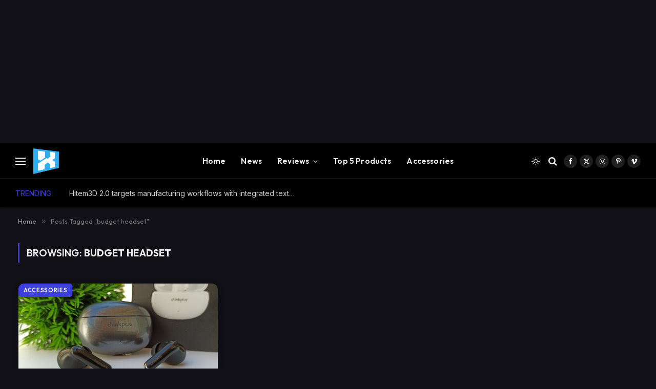

--- FILE ---
content_type: text/html; charset=utf-8
request_url: https://www.google.com/recaptcha/api2/aframe
body_size: 270
content:
<!DOCTYPE HTML><html><head><meta http-equiv="content-type" content="text/html; charset=UTF-8"></head><body><script nonce="jx89WDUD8ZRnRVfypoIbZA">/** Anti-fraud and anti-abuse applications only. See google.com/recaptcha */ try{var clients={'sodar':'https://pagead2.googlesyndication.com/pagead/sodar?'};window.addEventListener("message",function(a){try{if(a.source===window.parent){var b=JSON.parse(a.data);var c=clients[b['id']];if(c){var d=document.createElement('img');d.src=c+b['params']+'&rc='+(localStorage.getItem("rc::a")?sessionStorage.getItem("rc::b"):"");window.document.body.appendChild(d);sessionStorage.setItem("rc::e",parseInt(sessionStorage.getItem("rc::e")||0)+1);localStorage.setItem("rc::h",'1767332724652');}}}catch(b){}});window.parent.postMessage("_grecaptcha_ready", "*");}catch(b){}</script></body></html>

--- FILE ---
content_type: application/javascript; charset=utf-8
request_url: https://fundingchoicesmessages.google.com/f/AGSKWxXp2JPKrGlEBoix00TgMWZ4IIAXN523Jh7GKpoU09nNjO9sBzhe9MruyMMa8aMtgyKqcQdsFwN-_rW3QgpTIIb3dphiwcUfytcnLEs-fkt3iJ4TPDXfWX7DtGB9ZRENsy8K7_9t7KG_jC0DXkTlIRGp44mZG8noEf2ZiH9Hc-IFQcZot5L165NAYrAe/_/ad/inline?/amazon/iframeproxy-://adcl./adremote./affiliates/contextual.
body_size: -1290
content:
window['0e25a1a5-f578-48af-a531-2aca1a15646e'] = true;